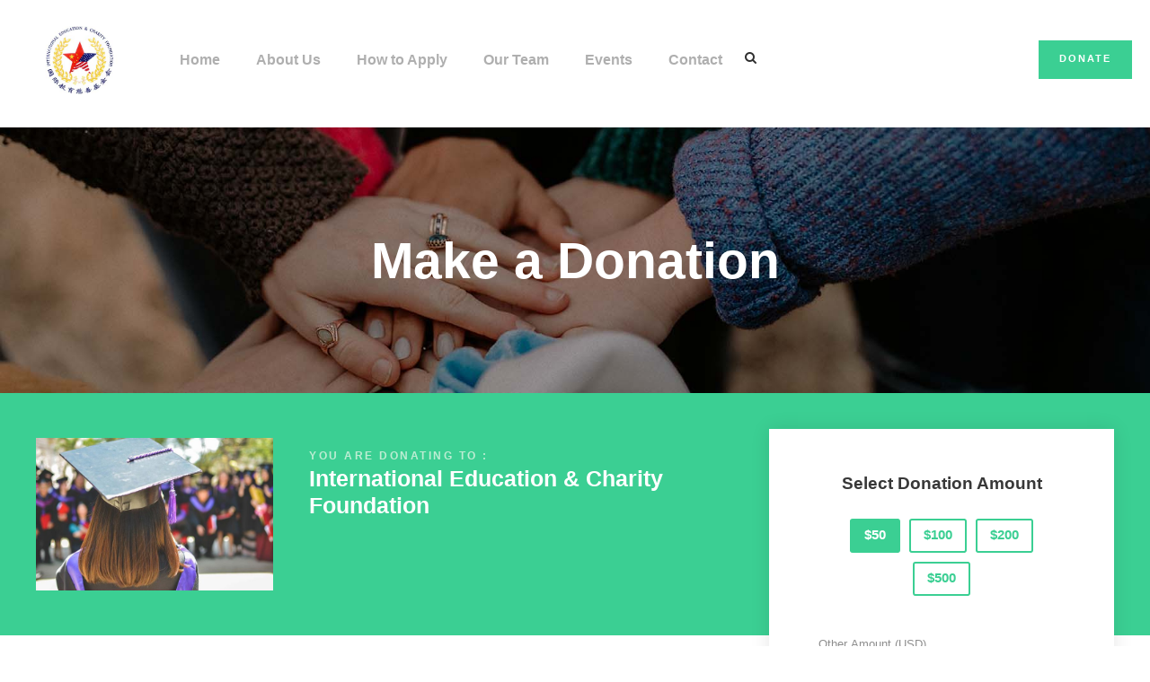

--- FILE ---
content_type: text/css
request_url: https://www.iecfoundation.org/wp-content/uploads/fundraisemaster-style-custom.css?1639596482&ver=6.9
body_size: 1538
content:
.frmaster-item-mgb{ margin-bottom: 40px; } .frmaster-container{ max-width: 1320px; margin-left: auto; margin-right: auto; } 
.frmaster-container{ padding-left: 20px; padding-right: 20px; } 
.frmaster-item-pdlr{ padding-left: 20px; padding-right: 20px; }.frmaster-item-mglr{ margin-left: 20px; margin-right: 20px; }.frmaster-item-rvpdlr{ margin-left: -20px; margin-right: -20px; } 
.frmaster-invoice-logo{ width: 250px; } 
.frmaster-user-navigation .frmaster-user-navigation-item.frmaster-active a, .frmaster-user-navigation .frmaster-user-navigation-item.frmaster-active a:hover{ color: #3bcf93; }.frmaster-user-navigation .frmaster-user-navigation-item.frmaster-active:before{ border-color: #3bcf93; }.frmaster-user-content-block .frmaster-user-content-title{ color: #3bcf93; }.frmaster-body .frmaster-user-breadcrumbs span.frmaster-active{ color: #3bcf93; }.frmaster-notification-box, .frmaster-user-update-notification{ background: #3bcf93; }body a.frmaster-button, body a.frmaster-button:hover, body a.frmaster-button:active, body a.frmaster-button:focus, body input[type="button"].frmaster-button, body input[type="button"].frmaster-button:hover, body input[type="submit"].frmaster-button, body input[type="submit"].frmaster-button:hover{ background-color: #3bcf93; }body a.frmaster-button.frmaster-border-style, body a.frmaster-button.frmaster-border-style:hover{ color: #3bcf93; border-color: #3bcf93; }.frmaster-payment-form form input.frmaster-payment-button[type="submit"], .frmaster-payment-form form button{ background-color: #3bcf93; }.frmaster-body .frmaster-pagination a:hover, .frmaster-body .frmaster-pagination a.frmaster-active, .frmaster-body .frmaster-pagination span{ background-color: #3bcf93; }.frmaster-body .frmaster-filterer-wrap a:hover, .frmaster-body .frmaster-filterer-wrap a.frmaster-active{ color: #3bcf93; }.frmaster-login-form .frmaster-login-lost-password a, .frmaster-login-form .frmaster-login-lost-password a:hover, .frmaster-login-bottom .frmaster-login-bottom-link, .frmaster-login-bottom .frmaster-login-bottom-link:hover, .frmaster-register-bottom .frmaster-register-bottom-link, .frmaster-register-bottom .frmaster-register-bottom-link:hover{ color: #3bcf93; }.frmaster-follow-item .frmaster-follow-item-title, .frmaster-follow-item .frmaster-follow-item-title:hover{ color: #3bcf93; }.frmaster-template-wrapper-user .frmaster-my-contribution-filter a:hover, .frmaster-template-wrapper-user .frmaster-my-contribution-filter a.frmaster-active{ color: #3bcf93; } table.frmaster-my-contribution-table .frmaster-my-contribution-title, table.frmaster-my-contribution-table .frmaster-my-contribution-title:hover{ color: #3bcf93; } table.frmaster-my-contribution-table a.frmaster-my-contribution-action{ background: #3bcf93; } .frmaster-user-content-inner-my-contribution-single .frmaster-my-contribution-single-title{ color: #3bcf93; } 
.frmaster-follow-remove-item{ color: #ba4a4a; }.frmaster-notification-box.frmaster-failure, .frmaster-user-update-notification.frmaster-failure{ background: #ba4a4a; }.frmaster-tour-booking-submit-error, .frmaster-tour-booking-error-max-people{ background: #ba4a4a; }.frmaster-tour-booking-bar-coupon-wrap .frmaster-tour-booking-coupon-message.frmaster-failed{ background-color: #ba4a4a; } 
.frmaster-user-top-bar-nav-inner{ background-color: #ffffff; } 
body .frmaster-user-top-bar-nav .frmaster-user-top-bar-nav-item{ border-color: #e6e6e6; } 
body .frmaster-user-top-bar-nav .frmaster-user-top-bar-nav-item a, body .frmaster-user-top-bar-nav .frmaster-user-top-bar-nav-item a:hover{ color: #878787; } 
.frmaster-template-wrapper-user{ background-color: #f3f3f3; } 
.frmaster-user-navigation{ background: #ffffff; } 
.frmaster-user-navigation .frmaster-user-navigation-head{ color: #3f3f3f; } 
.frmaster-user-navigation .frmaster-user-navigation-item a, .frmaster-user-navigation .frmaster-user-navigation-item a:hover{ color: #7d7d7d; } 
.frmaster-user-navigation .frmaster-user-navigation-item-sign-out{ border-color: #e5e5e5; } 
.frmaster-body .frmaster-user-breadcrumbs a, .frmaster-body .frmaster-user-breadcrumbs a:hover, .frmaster-body .frmaster-user-breadcrumbs span{ color: #a5a5a5; } 
.frmaster-user-content-block{ background-color: #ffffff; } 
.frmaster-user-content-block .frmaster-user-content-title-link, .frmaster-user-content-block .frmaster-user-content-title-link:hover{ color: #9e9e9e; } 
.frmaster-user-content-block .frmaster-user-content-title-wrap, table.frmaster-table th, .frmaster-template-wrapper table.frmaster-table tr td{ border-color: #e8e8e8; } 
.frmaster-my-profile-info .frmaster-head, .frmaster-my-profile-info .frmaster-tail, .frmaster-edit-profile-wrap .frmaster-head, table.frmaster-table th, table.frmaster-table td{ color: #545454; }.frmaster-user-content-inner-my-contribution-single .frmaster-my-contribution-single-field{ color: #545454; } 
.frmaster-contribution-status{ color: #acacac; } 
.frmaster-contribution-status.frmaster-status-pending{ color: #24a04a; } 
.frmaster-contribution-status.frmaster-status-online-paid{ color: #cd9b45; } 
.frmaster-invoice-head, .frmaster-invoice-signature{ color: #121212; } 
.frmaster-invoice-price-head, .frmaster-invoice-payment-info{ background-color: #f3f3f3; } 
.frmaster-invoice-price-head, .frmaster-invoice-payment-info{ color: #454545; } 
.frmaster-invoice-price .frmaster-head, .frmaster-invoice-total-price{ color: #7b7b7b; } 
.frmaster-invoice-price .frmaster-tail{ color: #1e1e1e; } 
.frmaster-payment-traveller-info-wrap .frmaster-head, .frmaster-payment-contact-wrap .frmaster-head, .frmaster-payment-billing-wrap .frmaster-head, .frmaster-payment-additional-note-wrap .frmaster-head, .frmaster-payment-detail-wrap .frmaster-payment-detail, .frmaster-payment-detail-notes-wrap .frmaster-payment-detail, .frmaster-payment-traveller-detail .frmaster-payment-detail{ color: #5c5c5c; }.frmaster-payment-form .frmaster-payment-form-field .goodlayers-payment-field-head{ color: #5c5c5c; } 
.frmaster-body .frmaster-form-field input[type="text"], .frmaster-body .frmaster-form-field input[type="email"], .frmaster-body .frmaster-form-field input[type="password"], .frmaster-body .frmaster-form-field textarea, .frmaster-body .frmaster-form-field select, .frmaster-body .frmaster-form-field input[type="text"]:focus, .frmaster-form-field.frmaster-with-border .frmaster-combobox-list-display, .frmaster-form-field .frmaster-combobox-list-wrap ul, .frmaster-body .frmaster-form-field input[type="email"]:focus, .frmaster-body .frmaster-form-field input[type="password"]:focus, .frmaster-body .frmaster-form-field textarea:focus{ color: #545454; }.frmaster-payment-form .frmaster-payment-form-field input[type="text"]{ color: #545454; } 
.frmaster-body .frmaster-form-field input[type="text"], .frmaster-body .frmaster-form-field input[type="email"], .frmaster-body .frmaster-form-field input[type="password"], .frmaster-body .frmaster-form-field textarea, .frmaster-body .frmaster-form-field select, .frmaster-body .frmaster-form-field input[type="text"]:focus, .frmaster-body .frmaster-form-field input[type="email"]:focus, .frmaster-body .frmaster-form-field input[type="password"]:focus, .frmaster-body .frmaster-form-field textarea:focus{ background: #ffffff; }.frmaster-payment-form .frmaster-payment-form-field input[type="text"]{ background-color: #ffffff; } 
.frmaster-form-field.frmaster-with-border input.frmaster-validate-error[type="text"], .frmaster-form-field.frmaster-with-border input.frmaster-validate-error[type="email"], .frmaster-form-field.frmaster-with-border input.frmaster-validate-error[type="password"], .frmaster-form-field.frmaster-with-border textarea.frmaster-validate-error, .frmaster-form-field.frmaster-with-border select.frmaster-validate-error{ background-color: #fff9f9; }.frmaster-form-field.frmaster-with-border input.frmaster-validate-error[type="text"]:focus, .frmaster-form-field.frmaster-with-border input.frmaster-validate-error[type="email"]:focus, .frmaster-form-field.frmaster-with-border input.frmaster-validate-error[type="password"]:focus, .frmaster-form-field.frmaster-with-border textarea.frmaster-validate-error:focus, .frmaster-form-field.frmaster-with-border select.frmaster-validate-error:focus{ background-color: #fff9f9; } 
.frmaster-form-field.frmaster-with-border input[type="text"], .frmaster-form-field.frmaster-with-border input[type="email"], .frmaster-form-field.frmaster-with-border input[type="password"], .frmaster-form-field.frmaster-with-border textarea, .frmaster-form-field.frmaster-with-border select{ border-color: #e6e6e6; }.frmaster-payment-form .frmaster-payment-form-field input[type="text"]{ border-color: #e6e6e6; } 
.frmaster-tour-search-item-style-2 .frmaster-type-filter-term .frmaster-type-filter-display i{ border-color: #cccccc; } 
.frmaster-form-field .frmaster-file-label-text{ background-color: #f3f3f3; } 
.frmaster-form-field .frmaster-file-label-text{ color: #a6a6a6; } 
.frmaster-lightbox-wrapper .frmaster-lightbox-content-wrap{ background-color: #ffffff; } 
.frmaster-lightbox-wrapper h3, .frmaster-lightbox-wrapper .frmaster-lightbox-title, .frmaster-lightbox-wrapper .frmaster-lightbox-close, .frmaster-payment-receipt-field .frmaster-head, .frmaster-login-bottom .frmaster-login-bottom-title{ color: #0e0e0e; } 
.frmaster-login-form label, .frmaster-login-form2 label, .frmaster-lost-password-form label, .frmaster-reset-password-form label, .frmaster-register-form .frmaster-profile-field .frmaster-head{ color: #5c5c5c; }  
.frmaster-cause-grid .frmaster-cause-title a, .frmaster-cause-grid .frmaster-cause-title a:hover{ color: #140000; } 
.single-cause .frmaster-cause-donated-bar-percent, .single-cause .frmaster-cause-donation-info .frmaster-head, .single-cause .frmaster-cause-social-share-wrap a, .frmaster-cause-item .frmaster-cause-donated-bar-percent{ color: #2a2a2a; } 
.single-cause .frmaster-cause-goal, .frmaster-cause-item .frmaster-cause-goal, .frmaster-cause-item .frmaster-cause-donated-amount, .frmaster-cause-widget .frmaster-cause-widget-donation-percent{ color: #c0c0c0; } 
.frmaster-cause-donated-bar, .frmaster-cause-widget .frmaster-cause-widget-donation-bar{ background-color: #e6e6e6; } 
.frmaster-cause-donated-bar span, .frmaster-cause-widget .frmaster-cause-widget-donation-bar-filled{ background-color: #4d5dd4; } 
.single-cause .frmaster-single-cause-video-lb{ background-color: #3bcf93; } 
.single-cause .frmaster-single-cause-gallery-lb{ background-color: #32b56b; } 
.frmaster-template-payment .frmaster-payment-head{ background-color: #3bcf93; } 
.frmaster-template-payment .frmaster-cause-title, .frmaster-template-payment .frmaster-cause-donated-bar-percent{ color: #ffffff; } 
.frmaster-template-payment .frmaster-payment-head{ color: #bdedd3; } 
.frmaster-template-payment .frmaster-register-form-title{ color: #3bcf93; } 
.frmaster-template-payment .frmaster-profile-item .frmaster-head{ color: #393939; } 
.frmaster-template-payment .frmaster-donation-amount-button, .frmaster-template-payment .frmaster-donation-method-button{ color: #3bcf93; border-color: #3bcf93; } .frmaster-template-payment .frmaster-donation-amount-button.frmaster-active, .frmaster-template-payment .frmaster-donation-method-button.frmaster-active, .frmaster-template-payment .frmaster-donation-submit, .frmaster-template-payment .frmaster-donation-submit:hover{ background: #3bcf93; } 
.frmaster-template-payment .frmaster-donation-tab-head, .frmaster-donation-tab-description{ color: #bcbcbc; } 
.frmaster-template-payment .frmaster-online-payment-method.frmaster-active{ border-color: #ff6f61; } 
.frmaster-template-payment .donation-complete-title{ color: #3bcf93; } 
.frmaster-template-payment .donation-complete-title i, .frmaster-template-payment .donation-complete-title-wrap i{ color: #3bcf93; } 
.frmaster-template-payment .donation-complete-message{ background-color: #fafafa; } 
.frmaster-template-payment .donation-complete-message{ border-color: #ededed; } 
.frmaster-template-payment .donation-complete-message{ color: #39364f; } 
